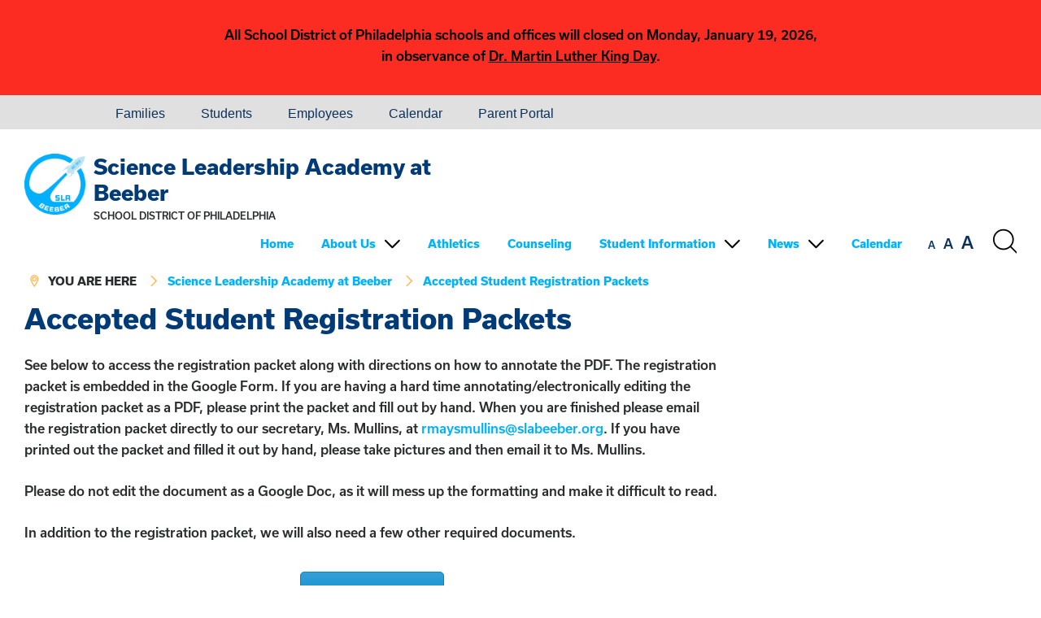

--- FILE ---
content_type: text/html; charset=UTF-8
request_url: https://slabeeber.philasd.org/accepted-student-registration-packets/
body_size: 10965
content:
<!DOCTYPE html>

<html dir="ltr" lang="en-US" prefix="og: https://ogp.me/ns#" class="no-js no-svg">

<head>

	<meta charset="UTF-8">

	<meta name="viewport" content="width=device-width, initial-scale=1">

	<link rel="profile" href="http://gmpg.org/xfn/11">
	
	<link rel="shortcut icon" href="https://slabeeber.philasd.org/wp-content/themes/sdpweb/images/favicon.ico" type="image/x-icon" />
	
	<script src="https://use.typekit.net/loz4tuy.js"></script><!-- Loads all font styles -->
	<script>try{Typekit.load({ async: true });}catch(e){}</script>
	
	<style>
	
	.sidebar, .box, #wrapper .button a, #wrapper .box .button a:hover, #wrapper .sidebar .button a:hover { background-color: #003b77 !important; } #wrapper .social a:hover { color: #003b77 !important; } 		
	h1, h2, h3, h4, h5, h6, #wrapper .social a, #wrapper .name a { color: #003b77 !important; } #wrapper .button a:hover, #wrapper .button a:focus, #wrapper .box .button a, #wrapper .sidebar .button a { background-color: #003b77 !important; } hr, #footer hr { border-color: #003b77 !important; }		
	#wrapper a, .type-scale button:hover, .type-scale button:focus, button.search-button span:hover, button.search-button span:focus, .icon-graphic.flaticon, #wrapper .button.minimal a { color: #00b1fc !important; } #wrapper .button.minimal a { border-color: #00b1fc !important; } 		
		
			
			
	.sidebar, .box, .sidebar h2, .sidebar h3, .box h2, .box h3, .sidebar .icon { color: #FFF !important; } .sidebar hr { border-color: #FFF !important; }		
	</style>

	<title>Accepted Student Registration Packets - Science Leadership Academy at Beeber</title>
	<style>img:is([sizes="auto" i], [sizes^="auto," i]) { contain-intrinsic-size: 3000px 1500px }</style>
	
		<!-- All in One SEO 4.9.0 - aioseo.com -->
	<meta name="robots" content="max-image-preview:large" />
	<link rel="canonical" href="https://slabeeber.philasd.org/accepted-student-registration-packets/" />
	<meta name="generator" content="All in One SEO (AIOSEO) 4.9.0" />
		<meta property="og:locale" content="en_US" />
		<meta property="og:site_name" content="Science Leadership Academy at Beeber - The School District of Philadelphia" />
		<meta property="og:type" content="article" />
		<meta property="og:title" content="Accepted Student Registration Packets - Science Leadership Academy at Beeber" />
		<meta property="og:url" content="https://slabeeber.philasd.org/accepted-student-registration-packets/" />
		<meta property="article:published_time" content="2021-10-07T15:46:37+00:00" />
		<meta property="article:modified_time" content="2025-02-06T21:50:20+00:00" />
		<meta name="twitter:card" content="summary_large_image" />
		<meta name="twitter:title" content="Accepted Student Registration Packets - Science Leadership Academy at Beeber" />
		<script type="application/ld+json" class="aioseo-schema">
			{"@context":"https:\/\/schema.org","@graph":[{"@type":"BreadcrumbList","@id":"https:\/\/slabeeber.philasd.org\/accepted-student-registration-packets\/#breadcrumblist","itemListElement":[{"@type":"ListItem","@id":"https:\/\/slabeeber.philasd.org#listItem","position":1,"name":"Home","item":"https:\/\/slabeeber.philasd.org","nextItem":{"@type":"ListItem","@id":"https:\/\/slabeeber.philasd.org\/accepted-student-registration-packets\/#listItem","name":"Accepted Student Registration Packets"}},{"@type":"ListItem","@id":"https:\/\/slabeeber.philasd.org\/accepted-student-registration-packets\/#listItem","position":2,"name":"Accepted Student Registration Packets","previousItem":{"@type":"ListItem","@id":"https:\/\/slabeeber.philasd.org#listItem","name":"Home"}}]},{"@type":"Organization","@id":"https:\/\/slabeeber.philasd.org\/#organization","name":"Science Leadership Academy at Beeber","description":"The School District of Philadelphia","url":"https:\/\/slabeeber.philasd.org\/"},{"@type":"WebPage","@id":"https:\/\/slabeeber.philasd.org\/accepted-student-registration-packets\/#webpage","url":"https:\/\/slabeeber.philasd.org\/accepted-student-registration-packets\/","name":"Accepted Student Registration Packets - Science Leadership Academy at Beeber","inLanguage":"en-US","isPartOf":{"@id":"https:\/\/slabeeber.philasd.org\/#website"},"breadcrumb":{"@id":"https:\/\/slabeeber.philasd.org\/accepted-student-registration-packets\/#breadcrumblist"},"datePublished":"2021-10-07T11:46:37-04:00","dateModified":"2025-02-06T16:50:20-05:00"},{"@type":"WebSite","@id":"https:\/\/slabeeber.philasd.org\/#website","url":"https:\/\/slabeeber.philasd.org\/","name":"Science Leadership Academy at Beeber","description":"The School District of Philadelphia","inLanguage":"en-US","publisher":{"@id":"https:\/\/slabeeber.philasd.org\/#organization"}}]}
		</script>
		<!-- All in One SEO -->

<link rel="alternate" type="application/rss+xml" title="Science Leadership Academy at Beeber &raquo; Feed" href="https://slabeeber.philasd.org/feed/" />
<link rel="alternate" type="application/rss+xml" title="Science Leadership Academy at Beeber &raquo; Comments Feed" href="https://slabeeber.philasd.org/comments/feed/" />
<link rel='stylesheet' id='simple_tooltips_style-css' href='https://slabeeber.philasd.org/wp-content/plugins/simple-tooltips/zebra_tooltips.css?ver=5a3ef6d0c7a93ad5afd529e94d6540aa' type='text/css' media='all' />
<link rel='stylesheet' id='wp-block-library-css' href='https://slabeeber.philasd.org/wp-includes/css/dist/block-library/style.min.css?ver=5a3ef6d0c7a93ad5afd529e94d6540aa' type='text/css' media='all' />
<style id='classic-theme-styles-inline-css' type='text/css'>
/*! This file is auto-generated */
.wp-block-button__link{color:#fff;background-color:#32373c;border-radius:9999px;box-shadow:none;text-decoration:none;padding:calc(.667em + 2px) calc(1.333em + 2px);font-size:1.125em}.wp-block-file__button{background:#32373c;color:#fff;text-decoration:none}
</style>
<link rel='stylesheet' id='aioseo/css/src/vue/standalone/blocks/table-of-contents/global.scss-css' href='https://slabeeber.philasd.org/wp-content/plugins/all-in-one-seo-pack/dist/Lite/assets/css/table-of-contents/global.e90f6d47.css?ver=4.9.0' type='text/css' media='all' />
<style id='global-styles-inline-css' type='text/css'>
:root{--wp--preset--aspect-ratio--square: 1;--wp--preset--aspect-ratio--4-3: 4/3;--wp--preset--aspect-ratio--3-4: 3/4;--wp--preset--aspect-ratio--3-2: 3/2;--wp--preset--aspect-ratio--2-3: 2/3;--wp--preset--aspect-ratio--16-9: 16/9;--wp--preset--aspect-ratio--9-16: 9/16;--wp--preset--color--black: #000000;--wp--preset--color--cyan-bluish-gray: #abb8c3;--wp--preset--color--white: #ffffff;--wp--preset--color--pale-pink: #f78da7;--wp--preset--color--vivid-red: #cf2e2e;--wp--preset--color--luminous-vivid-orange: #ff6900;--wp--preset--color--luminous-vivid-amber: #fcb900;--wp--preset--color--light-green-cyan: #7bdcb5;--wp--preset--color--vivid-green-cyan: #00d084;--wp--preset--color--pale-cyan-blue: #8ed1fc;--wp--preset--color--vivid-cyan-blue: #0693e3;--wp--preset--color--vivid-purple: #9b51e0;--wp--preset--gradient--vivid-cyan-blue-to-vivid-purple: linear-gradient(135deg,rgba(6,147,227,1) 0%,rgb(155,81,224) 100%);--wp--preset--gradient--light-green-cyan-to-vivid-green-cyan: linear-gradient(135deg,rgb(122,220,180) 0%,rgb(0,208,130) 100%);--wp--preset--gradient--luminous-vivid-amber-to-luminous-vivid-orange: linear-gradient(135deg,rgba(252,185,0,1) 0%,rgba(255,105,0,1) 100%);--wp--preset--gradient--luminous-vivid-orange-to-vivid-red: linear-gradient(135deg,rgba(255,105,0,1) 0%,rgb(207,46,46) 100%);--wp--preset--gradient--very-light-gray-to-cyan-bluish-gray: linear-gradient(135deg,rgb(238,238,238) 0%,rgb(169,184,195) 100%);--wp--preset--gradient--cool-to-warm-spectrum: linear-gradient(135deg,rgb(74,234,220) 0%,rgb(151,120,209) 20%,rgb(207,42,186) 40%,rgb(238,44,130) 60%,rgb(251,105,98) 80%,rgb(254,248,76) 100%);--wp--preset--gradient--blush-light-purple: linear-gradient(135deg,rgb(255,206,236) 0%,rgb(152,150,240) 100%);--wp--preset--gradient--blush-bordeaux: linear-gradient(135deg,rgb(254,205,165) 0%,rgb(254,45,45) 50%,rgb(107,0,62) 100%);--wp--preset--gradient--luminous-dusk: linear-gradient(135deg,rgb(255,203,112) 0%,rgb(199,81,192) 50%,rgb(65,88,208) 100%);--wp--preset--gradient--pale-ocean: linear-gradient(135deg,rgb(255,245,203) 0%,rgb(182,227,212) 50%,rgb(51,167,181) 100%);--wp--preset--gradient--electric-grass: linear-gradient(135deg,rgb(202,248,128) 0%,rgb(113,206,126) 100%);--wp--preset--gradient--midnight: linear-gradient(135deg,rgb(2,3,129) 0%,rgb(40,116,252) 100%);--wp--preset--font-size--small: 13px;--wp--preset--font-size--medium: 20px;--wp--preset--font-size--large: 36px;--wp--preset--font-size--x-large: 42px;--wp--preset--spacing--20: 0.44rem;--wp--preset--spacing--30: 0.67rem;--wp--preset--spacing--40: 1rem;--wp--preset--spacing--50: 1.5rem;--wp--preset--spacing--60: 2.25rem;--wp--preset--spacing--70: 3.38rem;--wp--preset--spacing--80: 5.06rem;--wp--preset--shadow--natural: 6px 6px 9px rgba(0, 0, 0, 0.2);--wp--preset--shadow--deep: 12px 12px 50px rgba(0, 0, 0, 0.4);--wp--preset--shadow--sharp: 6px 6px 0px rgba(0, 0, 0, 0.2);--wp--preset--shadow--outlined: 6px 6px 0px -3px rgba(255, 255, 255, 1), 6px 6px rgba(0, 0, 0, 1);--wp--preset--shadow--crisp: 6px 6px 0px rgba(0, 0, 0, 1);}:where(.is-layout-flex){gap: 0.5em;}:where(.is-layout-grid){gap: 0.5em;}body .is-layout-flex{display: flex;}.is-layout-flex{flex-wrap: wrap;align-items: center;}.is-layout-flex > :is(*, div){margin: 0;}body .is-layout-grid{display: grid;}.is-layout-grid > :is(*, div){margin: 0;}:where(.wp-block-columns.is-layout-flex){gap: 2em;}:where(.wp-block-columns.is-layout-grid){gap: 2em;}:where(.wp-block-post-template.is-layout-flex){gap: 1.25em;}:where(.wp-block-post-template.is-layout-grid){gap: 1.25em;}.has-black-color{color: var(--wp--preset--color--black) !important;}.has-cyan-bluish-gray-color{color: var(--wp--preset--color--cyan-bluish-gray) !important;}.has-white-color{color: var(--wp--preset--color--white) !important;}.has-pale-pink-color{color: var(--wp--preset--color--pale-pink) !important;}.has-vivid-red-color{color: var(--wp--preset--color--vivid-red) !important;}.has-luminous-vivid-orange-color{color: var(--wp--preset--color--luminous-vivid-orange) !important;}.has-luminous-vivid-amber-color{color: var(--wp--preset--color--luminous-vivid-amber) !important;}.has-light-green-cyan-color{color: var(--wp--preset--color--light-green-cyan) !important;}.has-vivid-green-cyan-color{color: var(--wp--preset--color--vivid-green-cyan) !important;}.has-pale-cyan-blue-color{color: var(--wp--preset--color--pale-cyan-blue) !important;}.has-vivid-cyan-blue-color{color: var(--wp--preset--color--vivid-cyan-blue) !important;}.has-vivid-purple-color{color: var(--wp--preset--color--vivid-purple) !important;}.has-black-background-color{background-color: var(--wp--preset--color--black) !important;}.has-cyan-bluish-gray-background-color{background-color: var(--wp--preset--color--cyan-bluish-gray) !important;}.has-white-background-color{background-color: var(--wp--preset--color--white) !important;}.has-pale-pink-background-color{background-color: var(--wp--preset--color--pale-pink) !important;}.has-vivid-red-background-color{background-color: var(--wp--preset--color--vivid-red) !important;}.has-luminous-vivid-orange-background-color{background-color: var(--wp--preset--color--luminous-vivid-orange) !important;}.has-luminous-vivid-amber-background-color{background-color: var(--wp--preset--color--luminous-vivid-amber) !important;}.has-light-green-cyan-background-color{background-color: var(--wp--preset--color--light-green-cyan) !important;}.has-vivid-green-cyan-background-color{background-color: var(--wp--preset--color--vivid-green-cyan) !important;}.has-pale-cyan-blue-background-color{background-color: var(--wp--preset--color--pale-cyan-blue) !important;}.has-vivid-cyan-blue-background-color{background-color: var(--wp--preset--color--vivid-cyan-blue) !important;}.has-vivid-purple-background-color{background-color: var(--wp--preset--color--vivid-purple) !important;}.has-black-border-color{border-color: var(--wp--preset--color--black) !important;}.has-cyan-bluish-gray-border-color{border-color: var(--wp--preset--color--cyan-bluish-gray) !important;}.has-white-border-color{border-color: var(--wp--preset--color--white) !important;}.has-pale-pink-border-color{border-color: var(--wp--preset--color--pale-pink) !important;}.has-vivid-red-border-color{border-color: var(--wp--preset--color--vivid-red) !important;}.has-luminous-vivid-orange-border-color{border-color: var(--wp--preset--color--luminous-vivid-orange) !important;}.has-luminous-vivid-amber-border-color{border-color: var(--wp--preset--color--luminous-vivid-amber) !important;}.has-light-green-cyan-border-color{border-color: var(--wp--preset--color--light-green-cyan) !important;}.has-vivid-green-cyan-border-color{border-color: var(--wp--preset--color--vivid-green-cyan) !important;}.has-pale-cyan-blue-border-color{border-color: var(--wp--preset--color--pale-cyan-blue) !important;}.has-vivid-cyan-blue-border-color{border-color: var(--wp--preset--color--vivid-cyan-blue) !important;}.has-vivid-purple-border-color{border-color: var(--wp--preset--color--vivid-purple) !important;}.has-vivid-cyan-blue-to-vivid-purple-gradient-background{background: var(--wp--preset--gradient--vivid-cyan-blue-to-vivid-purple) !important;}.has-light-green-cyan-to-vivid-green-cyan-gradient-background{background: var(--wp--preset--gradient--light-green-cyan-to-vivid-green-cyan) !important;}.has-luminous-vivid-amber-to-luminous-vivid-orange-gradient-background{background: var(--wp--preset--gradient--luminous-vivid-amber-to-luminous-vivid-orange) !important;}.has-luminous-vivid-orange-to-vivid-red-gradient-background{background: var(--wp--preset--gradient--luminous-vivid-orange-to-vivid-red) !important;}.has-very-light-gray-to-cyan-bluish-gray-gradient-background{background: var(--wp--preset--gradient--very-light-gray-to-cyan-bluish-gray) !important;}.has-cool-to-warm-spectrum-gradient-background{background: var(--wp--preset--gradient--cool-to-warm-spectrum) !important;}.has-blush-light-purple-gradient-background{background: var(--wp--preset--gradient--blush-light-purple) !important;}.has-blush-bordeaux-gradient-background{background: var(--wp--preset--gradient--blush-bordeaux) !important;}.has-luminous-dusk-gradient-background{background: var(--wp--preset--gradient--luminous-dusk) !important;}.has-pale-ocean-gradient-background{background: var(--wp--preset--gradient--pale-ocean) !important;}.has-electric-grass-gradient-background{background: var(--wp--preset--gradient--electric-grass) !important;}.has-midnight-gradient-background{background: var(--wp--preset--gradient--midnight) !important;}.has-small-font-size{font-size: var(--wp--preset--font-size--small) !important;}.has-medium-font-size{font-size: var(--wp--preset--font-size--medium) !important;}.has-large-font-size{font-size: var(--wp--preset--font-size--large) !important;}.has-x-large-font-size{font-size: var(--wp--preset--font-size--x-large) !important;}
:where(.wp-block-post-template.is-layout-flex){gap: 1.25em;}:where(.wp-block-post-template.is-layout-grid){gap: 1.25em;}
:where(.wp-block-columns.is-layout-flex){gap: 2em;}:where(.wp-block-columns.is-layout-grid){gap: 2em;}
:root :where(.wp-block-pullquote){font-size: 1.5em;line-height: 1.6;}
</style>
<link rel='stylesheet' id='sdpweb-style-css' href='https://slabeeber.philasd.org/wp-content/themes/sdpweb/style.css?ver=5a3ef6d0c7a93ad5afd529e94d6540aa' type='text/css' media='all' />
<link rel='stylesheet' id='sdp-flaticons-css' href='https://slabeeber.philasd.org/wp-content/themes/sdpweb/icons/flaticon.css?ver=1.0.0' type='text/css' media='all' />
<link rel='stylesheet' id='style-css' href='https://slabeeber.philasd.org/wp-content/themes/sdpweb-school/style.css?ver=5a3ef6d0c7a93ad5afd529e94d6540aa' type='text/css' media='all' />
<link rel='stylesheet' id='tablepress-default-css' href='https://slabeeber.philasd.org/wp-content/plugins/tablepress/css/build/default.css?ver=3.2.6' type='text/css' media='all' />
<link rel='stylesheet' id='js_composer_front-css' href='https://slabeeber.philasd.org/wp-content/plugins/js_composer/assets/css/js_composer.min.css?ver=8.7.2' type='text/css' media='all' />
<script type="text/javascript" src="https://slabeeber.philasd.org/wp-includes/js/jquery/jquery.min.js?ver=3.7.1" id="jquery-core-js"></script>
<script type="text/javascript" src="https://slabeeber.philasd.org/wp-includes/js/jquery/jquery-migrate.min.js?ver=3.4.1" id="jquery-migrate-js"></script>
<script type="text/javascript" src="https://slabeeber.philasd.org/wp-content/plugins/aaa-wai-aria/wai-aria.js?ver=5a3ef6d0c7a93ad5afd529e94d6540aa" id="wai-aria-js"></script>
<script></script><link rel="https://api.w.org/" href="https://slabeeber.philasd.org/wp-json/" /><link rel="alternate" title="JSON" type="application/json" href="https://slabeeber.philasd.org/wp-json/wp/v2/pages/718" /><link rel="EditURI" type="application/rsd+xml" title="RSD" href="https://slabeeber.philasd.org/xmlrpc.php?rsd" />

<link rel='shortlink' href='https://slabeeber.philasd.org/?p=718' />
<link rel="alternate" title="oEmbed (JSON)" type="application/json+oembed" href="https://slabeeber.philasd.org/wp-json/oembed/1.0/embed?url=https%3A%2F%2Fslabeeber.philasd.org%2Faccepted-student-registration-packets%2F" />
<link rel="alternate" title="oEmbed (XML)" type="text/xml+oembed" href="https://slabeeber.philasd.org/wp-json/oembed/1.0/embed?url=https%3A%2F%2Fslabeeber.philasd.org%2Faccepted-student-registration-packets%2F&#038;format=xml" />
<meta name="generator" content="Powered by WPBakery Page Builder - drag and drop page builder for WordPress."/>
<link rel="icon" href="https://slabeeber.philasd.org/wp-content/uploads/sites/49/2017/06/cropped-512-Logo-1-32x32.png" sizes="32x32" />
<link rel="icon" href="https://slabeeber.philasd.org/wp-content/uploads/sites/49/2017/06/cropped-512-Logo-1-192x192.png" sizes="192x192" />
<link rel="apple-touch-icon" href="https://slabeeber.philasd.org/wp-content/uploads/sites/49/2017/06/cropped-512-Logo-1-180x180.png" />
<meta name="msapplication-TileImage" content="https://slabeeber.philasd.org/wp-content/uploads/sites/49/2017/06/cropped-512-Logo-1-270x270.png" />
<style type="text/css" data-type="vc_shortcodes-default-css">.vc_do_btn{margin-bottom:22px;}</style><noscript><style> .wpb_animate_when_almost_visible { opacity: 1; }</style></noscript>	
	 

<script>
  (function(i,s,o,g,r,a,m){i['GoogleAnalyticsObject']=r;i[r]=i[r]||function(){
  (i[r].q=i[r].q||[]).push(arguments)},i[r].l=1*new Date();a=s.createElement(o),
  m=s.getElementsByTagName(o)[0];a.async=1;a.src=g;m.parentNode.insertBefore(a,m)
  })(window,document,'script','https://www.google-analytics.com/analytics.js','ga');

  ga('create', '', 'auto');
 
    
   
  
  	 ga('create', 'UA-105177063-1', 'auto',{'name':'School'});
  	 
  	 ga('School.send','pageview');
  	 
   
  ga('send', 'pageview');

</script>


<!-- Global site tag (gtag.js) - Google Analytics -->
<script async src="https://www.googletagmanager.com/gtag/js?id=G-Y2G2ZSESRG"></script>

	
	
 
	<script async src="https://www.googletagmanager.com/gtag/js?id=G-3R2KXFXTZL"></script>
	

<script>
  window.dataLayer = window.dataLayer || [];
  function gtag(){window.dataLayer.push(arguments);}
  gtag('js', new Date());
  	
  	gtag('config', 'G-Y2G2ZSESRG');
  	
		
	
	 
  		gtag('config', 'G-3R2KXFXTZL');
		
  		
</script>

	
</head>

<body class="wp-singular page-template-default page page-id-718 wp-theme-sdpweb wp-child-theme-sdpweb-school wpb-js-composer js-comp-ver-8.7.2 vc_responsive">
	
	<div id="skiplinks" role="navigation" aria-label="Skip links">
	
	<a href="#contentskip">Skip to content</a>
	
	<a href="#header">Skip to navigation</a>
	
</div>
	<div class="sdp-alert high"><div class="inner"><p style="text-align: center;">All School District of Philadelphia schools and offices will closed on Monday, January 19, 2026,<br />
in observance of <a href="https://www.philasd.org/blog/2026/01/16/mlk26/">Dr. Martin Luther King Day</a>.</p>
</div></div>	
	<div class="sitewide-menu">

	<div class="inner">
		
		<h2>Main Menu:</h2><nav class="mobile-nav" role="navigation" aria-label="Main Menu"><ul id="menu-main-menu" class="menu"><li id="menu-item-1363" class="menu-item menu-item-type-post_type menu-item-object-page menu-item-home first menu-item-1363"><a href="https://slabeeber.philasd.org/">Home</a></li>
<li id="menu-item-1360" class="menu-item menu-item-type-post_type menu-item-object-page menu-item-has-children menu-item-1360"><a href="https://slabeeber.philasd.org/sla-at-a-glance/">About Us</a><span class="flaticon-down-arrow" aria-hidden="true"></span>
<ul class="sub-menu">
	<li id="menu-item-100" class="menu-item menu-item-type-post_type menu-item-object-page menu-item-100"><a href="https://slabeeber.philasd.org/sla-at-a-glance/">SLA @ Beeber At a Glance</a></li>
	<li id="menu-item-97" class="menu-item menu-item-type-post_type menu-item-object-page menu-item-97"><a href="https://slabeeber.philasd.org/apply/">Admissions</a></li>
	<li id="menu-item-432" class="menu-item menu-item-type-post_type menu-item-object-page menu-item-432"><a href="https://slabeeber.philasd.org/sla-beeber-at-a-glance/">School Information</a></li>
	<li id="menu-item-1829" class="menu-item menu-item-type-post_type menu-item-object-page menu-item-1829"><a href="https://slabeeber.philasd.org/cte-engineering-program/">CTE: Engineering Program</a></li>
	<li id="menu-item-2185" class="menu-item menu-item-type-post_type menu-item-object-page menu-item-2185"><a href="https://slabeeber.philasd.org/cte-education-and-teaching/">CTE: Education and Teaching</a></li>
	<li id="menu-item-540" class="menu-item menu-item-type-post_type menu-item-object-page menu-item-540"><a href="https://slabeeber.philasd.org/faculty-and-staff/">Faculty and Staff</a></li>
	<li id="menu-item-262" class="menu-item menu-item-type-post_type menu-item-object-page menu-item-262"><a href="https://slabeeber.philasd.org/sla-at-a-glance/faqs/">FAQs</a></li>
</ul>
</li>
<li id="menu-item-563" class="menu-item menu-item-type-custom menu-item-object-custom menu-item-563"><a href="https://slabeeberathletics.org/">Athletics</a></li>
<li id="menu-item-458" class="menu-item menu-item-type-custom menu-item-object-custom menu-item-458"><a href="https://sites.google.com/slabeeber.org/counselingatslabeeber/home">Counseling</a></li>
<li id="menu-item-104" class="menu-item menu-item-type-post_type menu-item-object-page current-menu-ancestor current-menu-parent current_page_parent current_page_ancestor menu-item-has-children menu-item-104"><a href="https://slabeeber.philasd.org/curriculum/">Student Information</a><span class="flaticon-down-arrow" aria-hidden="true"></span>
<ul class="sub-menu">
	<li id="menu-item-293" class="menu-item menu-item-type-post_type menu-item-object-page menu-item-has-children menu-item-293"><a href="https://slabeeber.philasd.org/student-handbook/">Student Handbook</a><span class="flaticon-arrows" aria-hidden="true"></span>
	<ul class="sub-menu">
		<li id="menu-item-541" class="menu-item menu-item-type-post_type menu-item-object-post menu-item-541"><a href="https://slabeeber.philasd.org/2019/08/27/academic-integrity-policy/">Academic Integrity Policy</a></li>
	</ul>
</li>
	<li id="menu-item-2532" class="menu-item menu-item-type-post_type menu-item-object-page menu-item-2532"><a href="https://slabeeber.philasd.org/ferpa-policy/">FERPA Policy</a></li>
	<li id="menu-item-1067" class="menu-item menu-item-type-post_type menu-item-object-page menu-item-1067"><a href="https://slabeeber.philasd.org/septa-key-cards/">Septa Key Card FAQ</a></li>
	<li id="menu-item-726" class="menu-item menu-item-type-post_type menu-item-object-page current-menu-item page_item page-item-718 current_page_item menu-item-726"><a href="https://slabeeber.philasd.org/accepted-student-registration-packets/" aria-current="page">Accepted Student Registration Packets</a></li>
	<li id="menu-item-263" class="menu-item menu-item-type-post_type menu-item-object-page menu-item-263"><a href="https://slabeeber.philasd.org/curriculum/">Curriculum and Clubs</a></li>
	<li id="menu-item-590" class="menu-item menu-item-type-post_type menu-item-object-page menu-item-590"><a href="https://slabeeber.philasd.org/student-opportunities/">Student Opportunities</a></li>
	<li id="menu-item-559" class="menu-item menu-item-type-post_type menu-item-object-page menu-item-559"><a href="https://slabeeber.philasd.org/technology-information/">Technology Information</a></li>
	<li id="menu-item-258" class="menu-item menu-item-type-post_type menu-item-object-page menu-item-258"><a href="https://slabeeber.philasd.org/curriculum/ilp-information/">ILP Information</a></li>
	<li id="menu-item-360" class="menu-item menu-item-type-custom menu-item-object-custom menu-item-360"><a href="http://slabeeber.org">Student Portal</a></li>
	<li id="menu-item-448" class="menu-item menu-item-type-custom menu-item-object-custom menu-item-448"><a href="https://sites.google.com/slabeeber.org/collegeblog/home">College Resources</a></li>
	<li id="menu-item-476" class="menu-item menu-item-type-post_type menu-item-object-page menu-item-476"><a href="https://slabeeber.philasd.org/summer-learning-and-opportunities/">Summer Learning and Opportunities</a></li>
</ul>
</li>
<li id="menu-item-1231" class="menu-item menu-item-type-post_type menu-item-object-page menu-item-has-children menu-item-1231"><a href="https://slabeeber.philasd.org/news-2/">News</a><span class="flaticon-down-arrow" aria-hidden="true"></span>
<ul class="sub-menu">
	<li id="menu-item-1175" class="menu-item menu-item-type-taxonomy menu-item-object-category menu-item-1175"><a href="https://slabeeber.philasd.org/category/student-news/">Student News</a></li>
	<li id="menu-item-1179" class="menu-item menu-item-type-taxonomy menu-item-object-category menu-item-1179"><a href="https://slabeeber.philasd.org/category/information/">School Information</a></li>
</ul>
</li>
<li id="menu-item-308" class="menu-item menu-item-type-custom menu-item-object-custom last menu-item-308"><a href="https://calendar.google.com/calendar/embed?src=61ngleo25661bjnoe1mth7b6uo%40group.calendar.google.com&#038;ctz=America%2FNew_York">Calendar</a></li>
</ul></nav>		
					
	</div>
	
</div>

<div role="region" aria-labelledby="search-button" id="search-function" class="sitewide-search">

	<div class="inner">

		<h2>Search the site:</h2>
		
		<script><script>
  (function() {
    var cx = '000954567685291728376:hvoo85_iivs';
    var gcse = document.createElement('script');
    gcse.type = 'text/javascript';
    gcse.async = true;
    gcse.src = 'https://cse.google.com/cse.js?cx=' + cx;
    var s = document.getElementsByTagName('script')[0];
    s.parentNode.insertBefore(gcse, s);
  })();
</script></script> 
			
			<gcse:searchbox-only></gcse:searchbox-only>
			
				
	</div>
	
</div>	
	
<div class="languages">

	<div class="inner">

		<!--<div id="google_translate_element"></div><!-- load Google Translate functionality, use class "notranslate" for any items that should not be translated --> 
				
		<!--<script type="text/javascript"> 
				
			function googleTranslateElementInit() {
				new google.translate.TranslateElement({pageLanguage: 'en', layout: google.translate.TranslateElement.InlineLayout.SIMPLE}, 'google_translate_element');
			}
				
		</script>
					
		<script type="text/javascript" src="//translate.google.com/translate_a/element.js?cb=googleTranslateElementInit"></script>-->
		
		<div id="google_translate_element"></div>
		
		<script type="text/javascript">
			
			function googleTranslateElementInit() {
				new google.translate.TranslateElement({pageLanguage: 'en', layout: google.translate.TranslateElement.InlineLayout.HORIZONTAL}, 'google_translate_element');
			}
			
		</script>
		
		<script type="text/javascript" src="//translate.google.com/translate_a/element.js?cb=googleTranslateElementInit"></script>	
		
		<ul id="menu-languages" class="menu"><li id="menu-item-96148" class="menu-item menu-item-type-custom menu-item-object-custom first menu-item-96148"><a href="https://www.philasd.org/contactus/#accommodations"><i class="fa-solid fa-globe"> &nbsp;</i><i class="fa-solid fa-language"></i></a></li>
<li id="menu-item-96137" class="menu-item menu-item-type-custom menu-item-object-custom menu-item-96137"><a href="https://www.philasd.org/contactus/#accommodations"><i class="fa-solid fa-hands-asl-interpreting"></i></a></li>
<li id="menu-item-73018" class="menu-item menu-item-type-custom menu-item-object-custom menu-item-73018"><a href="https://www.philasd.org/families">Families</a></li>
<li id="menu-item-73024" class="menu-item menu-item-type-custom menu-item-object-custom menu-item-73024"><a href="https://www.philasd.org/students/">Students</a></li>
<li id="menu-item-73012" class="menu-item menu-item-type-custom menu-item-object-custom menu-item-73012"><a href="https://www.philasd.org/employees/">Employees</a></li>
<li id="menu-item-73010" class="menu-item menu-item-type-custom menu-item-object-custom menu-item-73010"><a href="https://www.philasd.org/calendar/">Calendar</a></li>
<li id="menu-item-73028" class="menu-item menu-item-type-custom menu-item-object-custom last menu-item-73028"><a href="https://www.philasd.org/face/#parentportal">Parent Portal</a></li>
</ul> 
		
		<div class="clear"></div>
	
	</div>
	
</div>	
			
	<div id="wrapper" class="school">

		<div id="header" role="banner">
		
			<div class="inner">
			
									
					<a href="https://slabeeber.philasd.org"><img src="https://www.philasd.org/slabeeber/wp-content/uploads/sites/49/2017/06/Logo-3-website.png" class="school-logo" alt="Science Leadership Academy at Beeber" /></a>
						
										
				<div class="name">
							
					<h2><a href="https://slabeeber.philasd.org">Science Leadership Academy at Beeber</a></h2>
					
					<span>School District of Philadelphia</span>
				
				</div>
													
				<!-- <div class="type-scale">

	<button type="button" class="small" aria-label="set font size to small"><span class="notranslate">A</span></button>
	
	<button type="button" class="medium" aria-label="set font size to medium"><span class="notranslate">A</span></button>
	
	<button type="button" class="large" aria-label="set font size to large"><span class="notranslate">A</span></button>

</div>

<button aria-expanded="true" aria-controls="search-function" aria-label="Search the site" id="search-button" type="button" class="search-button">
	<span class="visually-hidden">Search the site</span>
	<span class="flaticon-magnifying-glass" aria-hidden="true"></span>
</button>

<button type="button" class="menu-button" aria-expanded="false" aria-label="Mobile menu navigation"><span class="flaticon-menu" aria-hidden="true">Menu</span></button> -->
				
				<div class="navbar-wrapper">
				<nav class="collapse  navbar-collapse" role="navigation" aria-label="Main Menu"><ul role="menubar" id="menu-main-menu-1" class="menu"><li class="menu-item menu-item-type-post_type menu-item-object-page menu-item-home first menu-item-1363"><a href="https://slabeeber.philasd.org/">Home</a></li>
<li class="menu-item menu-item-type-post_type menu-item-object-page menu-item-has-children menu-item-1360" role="menuitem" aria-haspopup="true" aria-expanded="false"><a href="https://slabeeber.philasd.org/sla-at-a-glance/">About Us</a><span class="flaticon-down-arrow" aria-hidden="true"></span>
<ul class="sub-menu">
	<li class="menu-item menu-item-type-post_type menu-item-object-page menu-item-100"><a href="https://slabeeber.philasd.org/sla-at-a-glance/">SLA @ Beeber At a Glance</a></li>
	<li class="menu-item menu-item-type-post_type menu-item-object-page menu-item-97"><a href="https://slabeeber.philasd.org/apply/">Admissions</a></li>
	<li class="menu-item menu-item-type-post_type menu-item-object-page menu-item-432"><a href="https://slabeeber.philasd.org/sla-beeber-at-a-glance/">School Information</a></li>
	<li class="menu-item menu-item-type-post_type menu-item-object-page menu-item-1829"><a href="https://slabeeber.philasd.org/cte-engineering-program/">CTE: Engineering Program</a></li>
	<li class="menu-item menu-item-type-post_type menu-item-object-page menu-item-2185"><a href="https://slabeeber.philasd.org/cte-education-and-teaching/">CTE: Education and Teaching</a></li>
	<li class="menu-item menu-item-type-post_type menu-item-object-page menu-item-540"><a href="https://slabeeber.philasd.org/faculty-and-staff/">Faculty and Staff</a></li>
	<li class="menu-item menu-item-type-post_type menu-item-object-page menu-item-262"><a href="https://slabeeber.philasd.org/sla-at-a-glance/faqs/">FAQs</a></li>
</ul>
</li>
<li class="menu-item menu-item-type-custom menu-item-object-custom menu-item-563"><a href="https://slabeeberathletics.org/">Athletics</a></li>
<li class="menu-item menu-item-type-custom menu-item-object-custom menu-item-458"><a href="https://sites.google.com/slabeeber.org/counselingatslabeeber/home">Counseling</a></li>
<li class="menu-item menu-item-type-post_type menu-item-object-page current-menu-ancestor current-menu-parent current_page_parent current_page_ancestor menu-item-has-children menu-item-104" role="menuitem" aria-haspopup="true" aria-expanded="false"><a href="https://slabeeber.philasd.org/curriculum/">Student Information</a><span class="flaticon-down-arrow" aria-hidden="true"></span>
<ul class="sub-menu">
	<li class="menu-item menu-item-type-post_type menu-item-object-page menu-item-has-children menu-item-293" role="menuitem" aria-haspopup="true" aria-expanded="false"><a href="https://slabeeber.philasd.org/student-handbook/">Student Handbook</a><span class="flaticon-arrows" aria-hidden="true"></span>
	<ul class="sub-menu">
		<li class="menu-item menu-item-type-post_type menu-item-object-post menu-item-541"><a href="https://slabeeber.philasd.org/2019/08/27/academic-integrity-policy/">Academic Integrity Policy</a></li>
	</ul>
</li>
	<li class="menu-item menu-item-type-post_type menu-item-object-page menu-item-2532"><a href="https://slabeeber.philasd.org/ferpa-policy/">FERPA Policy</a></li>
	<li class="menu-item menu-item-type-post_type menu-item-object-page menu-item-1067"><a href="https://slabeeber.philasd.org/septa-key-cards/">Septa Key Card FAQ</a></li>
	<li class="menu-item menu-item-type-post_type menu-item-object-page current-menu-item page_item page-item-718 current_page_item menu-item-726"><a href="https://slabeeber.philasd.org/accepted-student-registration-packets/">Accepted Student Registration Packets</a></li>
	<li class="menu-item menu-item-type-post_type menu-item-object-page menu-item-263"><a href="https://slabeeber.philasd.org/curriculum/">Curriculum and Clubs</a></li>
	<li class="menu-item menu-item-type-post_type menu-item-object-page menu-item-590"><a href="https://slabeeber.philasd.org/student-opportunities/">Student Opportunities</a></li>
	<li class="menu-item menu-item-type-post_type menu-item-object-page menu-item-559"><a href="https://slabeeber.philasd.org/technology-information/">Technology Information</a></li>
	<li class="menu-item menu-item-type-post_type menu-item-object-page menu-item-258"><a href="https://slabeeber.philasd.org/curriculum/ilp-information/">ILP Information</a></li>
	<li class="menu-item menu-item-type-custom menu-item-object-custom menu-item-360"><a href="http://slabeeber.org">Student Portal</a></li>
	<li class="menu-item menu-item-type-custom menu-item-object-custom menu-item-448"><a href="https://sites.google.com/slabeeber.org/collegeblog/home">College Resources</a></li>
	<li class="menu-item menu-item-type-post_type menu-item-object-page menu-item-476"><a href="https://slabeeber.philasd.org/summer-learning-and-opportunities/">Summer Learning and Opportunities</a></li>
</ul>
</li>
<li class="menu-item menu-item-type-post_type menu-item-object-page menu-item-has-children menu-item-1231" role="menuitem" aria-haspopup="true" aria-expanded="false"><a href="https://slabeeber.philasd.org/news-2/">News</a><span class="flaticon-down-arrow" aria-hidden="true"></span>
<ul class="sub-menu">
	<li class="menu-item menu-item-type-taxonomy menu-item-object-category menu-item-1175"><a href="https://slabeeber.philasd.org/category/student-news/">Student News</a></li>
	<li class="menu-item menu-item-type-taxonomy menu-item-object-category menu-item-1179"><a href="https://slabeeber.philasd.org/category/information/">School Information</a></li>
</ul>
</li>
<li class="menu-item menu-item-type-custom menu-item-object-custom last menu-item-308"><a href="https://calendar.google.com/calendar/embed?src=61ngleo25661bjnoe1mth7b6uo%40group.calendar.google.com&#038;ctz=America%2FNew_York">Calendar</a></li>
</ul></nav>					<div class="action-buttons">
						<div class="type-scale">

	<button type="button" class="small" aria-label="set font size to small"><span class="notranslate">A</span></button>
	
	<button type="button" class="medium" aria-label="set font size to medium"><span class="notranslate">A</span></button>
	
	<button type="button" class="large" aria-label="set font size to large"><span class="notranslate">A</span></button>

</div>

<button aria-expanded="true" aria-controls="search-function" aria-label="Search the site" id="search-button" type="button" class="search-button">
	<span class="visually-hidden">Search the site</span>
	<span class="flaticon-magnifying-glass" aria-hidden="true"></span>
</button>

<button type="button" class="menu-button" aria-expanded="false" aria-label="Mobile menu navigation"><span class="flaticon-menu" aria-hidden="true">Menu</span></button>					</div>
				</div>
				<div class="clear"></div>
				
				<div class="breadcrumbs" role="navigation" aria-label="breadcrumb">
	<ul>
	
	<li><span class="flaticon-location-pin" aria-hidden="true"></span><span class="all-caps">You are Here</span></li>
	
		
		<li><span class="flaticon-arrows" aria-hidden="true"></span><span><a href="https://slabeeber.philasd.org">Science Leadership Academy at Beeber</a></span></li>
		
		<li><span class="flaticon-arrows" aria-hidden="true"></span><span><a href="https://slabeeber.philasd.org/accepted-student-registration-packets/">Accepted Student Registration Packets</a></span></li>
			
		
	</ul>
</div>								
			</div>
			
		</div><!-- end header -->
				
		<div class="post-718 page type-page status-publish hentry" id="post-718">
		
			<div class="inner" id="contentskip">
			
				
								
				<div role="main" class="entry nomargin">
					
										
					<div class="content">
					
						<h1 class="entry-title">Accepted Student Registration Packets</h1>
					
							
						
											

						<div class="wpb-content-wrapper"><div class="vc_row wpb_row vc_row-fluid"><div class="wpb_column vc_column_container vc_col-sm-12"><div class="vc_column-inner"><div class="wpb_wrapper">
	<div class="wpb_text_column wpb_content_element" >
		<div class="wpb_wrapper">
			<p>See below to access the registration packet along with directions on how to annotate the PDF. The registration packet is embedded in the Google Form. If you are having a hard time annotating/electronically editing the registration packet as a PDF, please print the packet and fill out by hand. When you are finished please email the registration packet directly to our secretary, Ms. Mullins, at <a href="mailto:rmaysmullins@slabeeber.org">rmaysmullins@slabeeber.org</a>. If you have printed out the packet and filled it out by hand, please take pictures and then email it to Ms. Mullins.</p>
<p>Please do not edit the document as a Google Doc, as it will mess up the formatting and make it difficult to read.</p>
<p>In addition to the registration packet, we will also need a few other required documents.</p>

		</div>
	</div>
</div></div></div></div><div class="vc_row wpb_row vc_row-fluid"><div class="wpb_column vc_column_container vc_col-sm-12"><div class="vc_column-inner"><div class="wpb_wrapper"><div class="vc_btn3-container vc_btn3-center vc_do_btn" ><a class="vc_general vc_btn3 vc_btn3-size-md vc_btn3-shape-rounded vc_btn3-style-modern vc_btn3-color-primary" href="https://docs.google.com/forms/d/e/1FAIpQLSfLLCHm-6jlHoUJ7JqxZ5X4irp2acDMiPcRMXoFG0wfS2lMxg/viewform?usp=sharing" title="Registration Packet">Registration Packet</a></div></div></div></div></div><div class="vc_row wpb_row vc_row-fluid"><div class="wpb_column vc_column_container vc_col-sm-12"><div class="vc_column-inner"><div class="wpb_wrapper">
	<div class="wpb_text_column wpb_content_element" >
		<div class="wpb_wrapper">
			<p>If you have any questions about the registration process and enrollment packets or would like to submit your enrollment packet, please email our secretary, Ms. Mullins, at <a href="mailto:rmaysmullins@slabeeber.org">rmaysmullins@slabeeber.org</a>.</p>

		</div>
	</div>
</div></div></div></div>
</div>
										
												
					</div>
					
					
				</div>
				
								
				<div class="clear spacer"></div>
				
								
				<p class="meta">Last modified: February 6, 2025</p>

<!---->							
			</div>

		</div><!-- end post -->
		
		
		<div id="footer" role="contentinfo">
		
			<div class="inner">

	<hr />
			
	<div class="upper">
	
		<ul id="menu-languages-1" class="menu"><li class="menu-item menu-item-type-custom menu-item-object-custom first menu-item-96148"><a href="https://www.philasd.org/contactus/#accommodations"><i class="fa-solid fa-globe"> &nbsp;</i><i class="fa-solid fa-language"></i></a></li>
<li class="menu-item menu-item-type-custom menu-item-object-custom menu-item-96137"><a href="https://www.philasd.org/contactus/#accommodations"><i class="fa-solid fa-hands-asl-interpreting"></i></a></li>
<li class="menu-item menu-item-type-custom menu-item-object-custom menu-item-73018"><a href="https://www.philasd.org/families">Families</a></li>
<li class="menu-item menu-item-type-custom menu-item-object-custom menu-item-73024"><a href="https://www.philasd.org/students/">Students</a></li>
<li class="menu-item menu-item-type-custom menu-item-object-custom menu-item-73012"><a href="https://www.philasd.org/employees/">Employees</a></li>
<li class="menu-item menu-item-type-custom menu-item-object-custom menu-item-73010"><a href="https://www.philasd.org/calendar/">Calendar</a></li>
<li class="menu-item menu-item-type-custom menu-item-object-custom last menu-item-73028"><a href="https://www.philasd.org/face/#parentportal">Parent Portal</a></li>
</ul>		
	</div><!-- end upper -->
	
	<div class="clear"></div>
	
	<div class="lower" role="contentinfo">
	
		<div class="half">
			
			<p>Have concerns? Visit our <a href="https://www.philasd.org/face/#familysupport">Family Support website.</a></p>
	
			<div class="social">

	<a href="http://facebook.com/slabeeber" target="_blank" title="Go to Facebook"><span class="flaticon-facebook" aria-hidden="true"></span><span class="social-txt">Facebook</span></a>	
		
		
		
		
	
</div>			
			<div class="clear"></div>
				
		</div>
	
		<div class="half">
		
			<div class="half">
		
				&copy Science Leadership Academy at Beeber<p>5925 Malvern Avenue<br />
Philadelphia, PA 19131</p>
				
			</div>
			
			<div class="half">
			<p>
				<span><a href="tel:215-400-7270"><span class="visually-hidden">call us at</span>215-400-7270</a></span><br />				
				<span>Grades: 9-12</span><br />				
				<span>Principal: Christopher Johnson</span><br />				
				
				
				
			</p>
			</div>
			
			<div class="clear"></div>
		
			<ul id="menu-footer-menu" class="menu"><li id="menu-item-1901" class="menu-item menu-item-type-post_type menu-item-object-page first menu-item-1901"><a href="https://www.philasd.org/terms-of-use/">Terms of Use</a><span class="spacer">&#8226;</span></li>
<li id="menu-item-1895" class="menu-item menu-item-type-post_type menu-item-object-page menu-item-1895"><a href="https://www.philasd.org/privacy-policy/">Privacy Policy</a><span class="spacer">&#8226;</span></li>
<li id="menu-item-7103" class="menu-item menu-item-type-post_type menu-item-object-page menu-item-7103"><a href="https://www.philasd.org/nondiscrimination/">Notice of Nondiscrimination</a><span class="spacer">&#8226;</span></li>
<li id="menu-item-1869" class="menu-item menu-item-type-post_type menu-item-object-page menu-item-1869"><a href="https://www.philasd.org/website-accessibility-notice/">Website Accessibility</a><span class="spacer">&#8226;</span></li>
<li id="menu-item-79578" class="menu-item menu-item-type-custom menu-item-object-custom menu-item-79578"><a href="https://www.philasd.org/contactus/#accommodations">Accommodations</a><span class="spacer">&#8226;</span></li>
<li id="menu-item-99900" class="menu-item menu-item-type-custom menu-item-object-custom menu-item-99900"><a href="https://drive.google.com/drive/folders/1KrcvquIpWkgOXbsxHUrpq_P_rSCXNj93?usp=sharing">FERPA/PPRA Notifications</a><span class="spacer">&#8226;</span></li>
<li id="menu-item-6411" class="menu-item menu-item-type-custom menu-item-object-custom menu-item-home last menu-item-6411"><a href="https://www.philasd.org/">Philasd.org</a><span class="spacer">&#8226;</span></li>
</ul>		
		</div>
		
		<div class="clear"></div>
					
	</div><!-- end lower -->
				
</div><!-- end inner -->				
		</div><!-- end footer -->

	</div><!-- end wrapper -->

	<script type="speculationrules">
{"prefetch":[{"source":"document","where":{"and":[{"href_matches":"\/*"},{"not":{"href_matches":["\/wp-*.php","\/wp-admin\/*","\/wp-content\/uploads\/sites\/49\/*","\/wp-content\/*","\/wp-content\/plugins\/*","\/wp-content\/themes\/sdpweb-school\/*","\/wp-content\/themes\/sdpweb\/*","\/*\\?(.+)"]}},{"not":{"selector_matches":"a[rel~=\"nofollow\"]"}},{"not":{"selector_matches":".no-prefetch, .no-prefetch a"}}]},"eagerness":"conservative"}]}
</script>
<script type="text/javascript" src="https://slabeeber.philasd.org/wp-content/plugins/simple-tooltips/zebra_tooltips.js?ver=5a3ef6d0c7a93ad5afd529e94d6540aa" id="simple_tooltips_base-js"></script>
<script type="module"  src="https://slabeeber.philasd.org/wp-content/plugins/all-in-one-seo-pack/dist/Lite/assets/table-of-contents.95d0dfce.js?ver=4.9.0" id="aioseo/js/src/vue/standalone/blocks/table-of-contents/frontend.js-js"></script>
<script type="text/javascript" src="https://slabeeber.philasd.org/wp-content/plugins/js_composer/assets/js/dist/js_composer_front.min.js?ver=8.7.2" id="wpb_composer_front_js-js"></script>
<script></script>                			            
                <script type="text/javascript">
                    jQuery(function() {
                                                
                        jQuery(".tooltips img").closest(".tooltips").css("display", "inline-block");
                    
                        new jQuery.Zebra_Tooltips(jQuery('.tooltips').not('.custom_m_bubble'), {
                            'background_color':     '#000000',
                            'color':				'#ffffff',
                            'max_width':  250,
                            'opacity':    0.95, 
                            'position':    'center'
                        });
                        
                                            
                    });
                </script>        
		
<!--<link rel="stylesheet" href="https://slabeeber.philasd.org/wp-content/themes/sdpweb/icons/flaticon.css" type="text/css" />-->

<script src="https://slabeeber.philasd.org/wp-content/themes/sdpweb/js/cookie.js"></script>

<script src="https://slabeeber.philasd.org/wp-content/themes/sdpweb/js/imgLiquid.min.js"></script>

<script src="https://slabeeber.philasd.org/wp-content/themes/sdpweb/js/fitVids.js"></script>

<script type="text/javascript">

	jQuery(function ($) {
		if(Cookies.get('TEXTSIZE')) { // look for a previous font size selection
			$('body').addClass(Cookies.get('TEXTSIZE'));
			$('.type-scale').find('button.' + Cookies.get('TEXTSIZE')).addClass('selected').attr('aria-current', 'true');
		}
		$('.type-scale button').click(function() { // change the font size based on a selection
			//$('.entry, .sidebar').matchHeight();
			var textSize = $(this).attr('class');
			$('.type-scale').find('button').removeClass('selected').removeAttr('aria-current');
			$(this).addClass('selected').attr('aria-current', 'true');
			$('body').removeClass('small medium large').addClass(textSize);
			Cookies.remove('TEXTSIZE'); // delete the old cookie & reset it
			Cookies.set('TEXTSIZE', textSize, { expires: 3 }); // sets cookie and it expires in 3 days
		});
		$('#contentskip').attr('tabindex','-1');
		$('#header').attr('tabindex','-2');
		$( "button.scroll" ).click(function() { // scroll button on full-screen homepage 
			$('html, body').animate({
				scrollTop: $(".entry").offset().top - 100 // account for fixed header
			}, 1000);
		});
		var toggled = false;
		$('button.menu-button').click(function() { // open up sitewide menu
			$("html, body").animate({ scrollTop: 0 });
			$('.sitewide-menu').slideToggle();
			$('.sitewide-menu').attr("tabindex",-1).focus();

			toggled = !toggled;
			$(this).attr("aria-expanded", toggled ? true : false);
			$('.flaticon-menu').text(toggled ? 'Menu expanded' : 'Menu collapsed');
		});
		$('button.search-button').click(function() { // open up sitewide search
			$("html, body").animate({ scrollTop: 0 });
			$('.sitewide-search').slideToggle();
			$('#gsc-i-id1').focus();
		});
		$('button.return-menu').click(function() { // display main menu on office sites
			$(this).fadeOut();
			$('.return').find('img.logo').show();
			$('.return').find('ul.menu').show();
		});
		$('ul.menu li').hover(function() { // basic drop-down functionality
    		$(this).children('.sub-menu').show();
    		$(this).addClass('selected');
			}, function() {
			$(this).children('.sub-menu').hide();
			$(this).removeClass('selected');
		});
		$('.mobile-nav .menu-item a').focus(function() {
			$(this).parent().find('.sub-menu').eq(0).show();
		});
		$('.menu-item').attr('role', 'menuitem');
		$('.background').imgLiquid({
			verticalAlign: '20%'
		}); // fill image container 
		$('.feature').fitVids();
		$('.navy, .green, .grey, .background .content').find('h1, h2, h3, h4, h5, h6').addClass('light'); // look for all headings in dark boxes
		$('.gold').find('h1, h2, h3, h4, h5, h6').addClass('dark'); // look for all headings in gold boxes
		$(".sidebar, .box").each(function() { // look for icons in the sidebar and add numbers
			$(this).find(".icon.default").each(function(index) {
				$(this).find('.icon-graphic').prepend("<span>" + (index + 1) + "</span>");
			})
		});
		//$(".icon").click(function() { //set entire .icon box to be clickable
		//	window.location = $(this).find("a").attr("href"); 
		//	return false;
		//});
		$("#footer ul.menu li.sign a, .languages ul.menu li.sign a").prepend('<span class="flaticon-sign-language" aria-hidden="true"></span>');
		//$('.sidebar .icon').append('<span>' + index(this) + '</span>');
	});

</script>


	

		
		


	<script src="https://slabeeber.philasd.org/wp-content/themes/sdpweb/js/bxSlider.min.js"></script>
	
	<script type="text/javascript">	
	
		jQuery(function ($) {
			$('.bxslider').bxSlider({
				ariaLive: false,
				ariaHidden: false,
				mode: 'horizontal',
				pager: true,
				auto: true, 
				autoHover: true,
				controls: false,
				autoControls: true,
				autoControlsCombine: true,
				touchEnabled: false,
				slideSelector: 'div.inner'
			});
			
			$('.bxslider-new').bxSlider({
				mode: 'fade',
				pager: false,
				auto: true, 
				autoHover: false,
				controls: false,
				autoControls: true,
				touchEnabled: false,
				slideSelector: 'li'
			});
			//Moved Start/stop button
			$('.bx-controls-auto').appendTo('.bx-default-pager');
			//Hide the cloned sliders;
			// $('.bxslider .inner').attr('aria-hidden', 'false');
			$('.bx-clone').attr('aria-hidden', 'false');
			$('.bx-clone a').attr('tabindex', -1);
		});
		
	
	</script>

 

</body>
	 
</html>

--- FILE ---
content_type: application/javascript
request_url: https://slabeeber.philasd.org/wp-content/plugins/simple-tooltips/zebra_tooltips.js?ver=5a3ef6d0c7a93ad5afd529e94d6540aa
body_size: 1737
content:
(function(g){g.Zebra_Tooltips=function(j,s){var b=this,k,h,q;b.settings={};b.hide=function(c,a){var b=c.data("Zebra_Tooltip");b&&(b.sticky=!1,a&&(b.destroy=!0),c.data("Zebra_Tooltip",b),l(c))};b.show=function(b,a){var d=b.data("Zebra_Tooltip");d&&(d.sticky=!0,d.muted=!1,a&&(d.destroy=!0),b.data("Zebra_Tooltip",d),n(b))};var m=function(c){var a=c.data("Zebra_Tooltip");if(!a.tooltip){var d=jQuery("<div>",{"class":"Zebra_Tooltip",css:{opacity:0,display:"block"}}),f=jQuery("<div>",{"class":"Zebra_Tooltip_Message", css:{"max-width":b.settings.max_width,"background-color":b.settings.background_color,color:b.settings.color}}).html(b.settings.content?b.settings.content:a.content).appendTo(d),a=jQuery("<div>",{"class":"Zebra_Tooltip_Arrow"}).appendTo(d),e=jQuery("<div>").appendTo(a);b.settings.keep_visible&&(d.bind("mouseleave"+(b.settings.close_on_click?" click":""),function(){l(c)}),d.bind("mouseenter",function(){n(c)}));d.appendTo("body");var p=d.outerWidth(),j=d.outerHeight(),m=e.outerWidth(),r=e.outerHeight(), a={tooltip:d,tooltip_width:p,tooltip_height:j+r/2,message:f,arrow_container:a,arrow_width:m,arrow_height:r,arrow:e},e=f.outerWidth(),p=f.outerHeight();d.css({width:a.tooltip_width,height:a.tooltip_height});a.tooltip_width+=f.outerWidth()-e;a.tooltip_height+=f.outerHeight()-p;d.css({width:a.tooltip_width,height:a.tooltip_height,display:"none"});a=g.extend(c.data("Zebra_Tooltip"),a);c.data("Zebra_Tooltip",a)}a.sticky&&!a.close&&(jQuery("<a>",{"class":"Zebra_Tooltip_Close",href:"javascript:void(0)"}).html("x").bind("click", function(a){a.preventDefault();a=c.data("Zebra_Tooltip");a.sticky=!1;c.data("Zebra_Tooltip",a);l(c)}).appendTo(a.message),a.close=!0,a=g.extend(c.data("Zebra_Tooltip"),a),c.data("Zebra_Tooltip",a));if(a.window_resized||a.window_scrolled)d=g(window),a.window_resized&&(k=d.width(),d.height(),f=c.offset(),g.extend(a,{element_left:f.left,element_top:f.top,element_width:c.outerWidth(),element_height:c.outerHeight()})),q=d.scrollTop(),h=d.scrollLeft(),d="left"==b.settings.position?a.element_left-a.tooltip_width+ a.arrow_width:"right"==b.settings.position?a.element_left+a.element_width-a.arrow_width:a.element_left+(a.element_width-a.tooltip_width)/2,f=a.element_top-a.tooltip_height,e="left"==b.settings.position?a.tooltip_width-a.arrow_width-a.arrow_width/2:"right"==b.settings.position?a.arrow_width/2:(a.tooltip_width-a.arrow_width)/2,d+a.tooltip_width>k+h&&(e-=k+h-(d+a.tooltip_width)-6,d=k+h-a.tooltip_width-6,e+a.arrow_width>a.tooltip_width-6&&(e=a.tooltip_width-6-a.arrow_width),d+e+a.arrow_width/2<a.element_left&& (e=-1E4)),d<h&&(e-=h-d,d=h+2,0>e&&(e=a.arrow_width/2),d+e+a.arrow_width/2>a.element_left+a.element_width&&(e=-1E4)),a.arrow_container.removeClass("Zebra_Tooltip_Arrow_Top"),a.arrow_container.addClass("Zebra_Tooltip_Arrow_Bottom"),a.message.css("margin-top",""),a.arrow.css("borderColor",b.settings.background_color+" transparent transparent"),f<q?(f=a.element_top+a.element_height-b.settings.vertical_offset,a.animation_offset=Math.abs(a.animation_offset),a.message.css("margin-top",a.arrow_height/2), a.arrow_container.removeClass("Zebra_Tooltip_Arrow_Bottom"),a.arrow_container.addClass("Zebra_Tooltip_Arrow_Top"),a.arrow.css("borderColor","transparent transparent "+b.settings.background_color)):(a.animation_offset=-Math.abs(a.animation_offset),f+=b.settings.vertical_offset),a.arrow_container.css("left",e),a.tooltip.css({left:d,top:f}),g.extend(a,{tooltip_left:d,tooltip_top:f,arrow_left:e}),a.window_resized=!1,a.window_scrolled=!1,a=g.extend(c.data("Zebra_Tooltip"),a),c.data("Zebra_Tooltip",a); return a},l=function(c){var a=c.data("Zebra_Tooltip");clearTimeout(a.hide_timeout);a.sticky||(clearTimeout(a.show_timeout),a.hide_timeout=setTimeout(function(){if(a.tooltip){if(b.settings.onBeforeHide&&"function"==typeof b.settings.onBeforeHide)b.settings.onBeforeHide(c);a.close=!1;a.destroy&&(a.muted=!0);c.data("Zebra_Tooltip",a);g("a.Zebra_Tooltip_Close",a.tooltip).remove();a.tooltip.stop();a.tooltip.animate({opacity:0,top:a.tooltip_top+a.animation_offset},b.settings.animation_speed,function(){g(this).css("display", "none");if(b.settings.onHide&&"function"==typeof b.settings.onHide)b.settings.onHide(c)})}},b.settings.hide_delay))},n=function(c){var a=c.data("Zebra_Tooltip");clearTimeout(a.show_timeout);a.muted||(clearTimeout(a.hide_timeout),a.show_timeout=setTimeout(function(){a=m(c);if(b.settings.onBeforeShow&&"function"==typeof b.settings.onBeforeShow)b.settings.onBeforeShow(c);"block"!=a.tooltip.css("display")&&a.tooltip.css({top:a.tooltip_top+a.animation_offset});a.tooltip.css("display","block");a.tooltip.stop(); a.tooltip.animate({top:a.tooltip_top,opacity:b.settings.opacity},b.settings.animation_speed,function(){if(b.settings.onShow&&"function"==typeof b.settings.onShow)b.settings.onShow(c)})},b.settings.show_delay))};b.settings=g.extend({},{animation_speed:250,animation_offset:20,background_color:"#000",close_on_click:!0,color:"#FFF",content:!1,hide_delay:100,keep_visible:!0,max_width:250,opacity:0.95,position:"center",prerender:!1,show_delay:100,vertical_offset:0,onBeforeHide:null,onHide:null,onBeforeShow:null, onShow:null},s);j.each(function(){var c=g(this);c.bind({mouseenter:function(){n(c)},mouseleave:function(){l(c)}});c.data("Zebra_Tooltip",{tooltip:null,content:c.attr("title")||"",window_resized:!0,window_scrolled:!0,show_timeout:null,hide_timeout:null,animation_offset:b.settings.animation_offset,sticky:!1,destroy:!1,muted:!1});c.attr("title","");b.settings.prerender&&m(c)});g(window).bind("scroll resize",function(b){j.each(function(){var a=g(this).data("Zebra_Tooltip");"scroll"==b.type?a.window_scrolled= !0:a.window_resized=!0;g(this).data("Zebra_Tooltip",a)})})}})(jQuery);